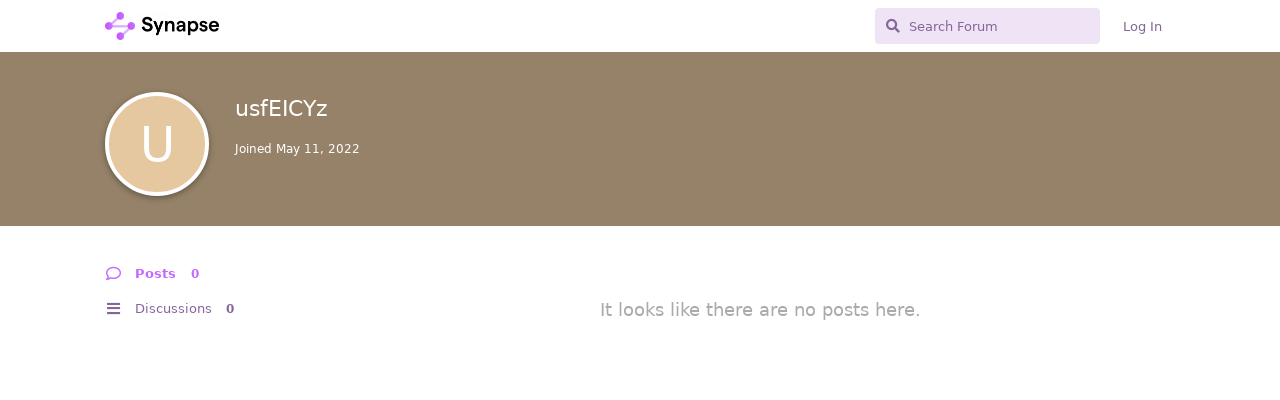

--- FILE ---
content_type: text/html; charset=utf-8
request_url: https://forum.synapseprotocol.com/u/usfEICYz
body_size: 1792
content:
<!doctype html>
<html  dir="ltr"        lang="en" >
    <head>
        <meta charset="utf-8">
        <title>usfEICYz - Synapse Forum</title>

        <link rel="stylesheet" href="https://forum.synapseprotocol.com/assets/forum.css?v=2c6691da">
<link rel="stylesheet" href="https://forum.synapseprotocol.com/assets/forum-en.css?v=44c7620f">
<link rel="canonical" href="https://forum.synapseprotocol.com/u/usfEICYz">
<link rel="preload" href="https://forum.synapseprotocol.com/assets/forum.css?v=2c6691da" as="style">
<link rel="preload" href="https://forum.synapseprotocol.com/assets/forum-en.css?v=44c7620f" as="style">
<link rel="preload" href="https://forum.synapseprotocol.com/assets/forum.js?v=82ebf103" as="script">
<link rel="preload" href="https://forum.synapseprotocol.com/assets/forum-en.js?v=af6a33e2" as="script">
<link rel="preload" href="https://forum.synapseprotocol.com/assets/fonts/fa-solid-900.woff2" as="font" type="font/woff2" crossorigin="">
<link rel="preload" href="https://forum.synapseprotocol.com/assets/fonts/fa-regular-400.woff2" as="font" type="font/woff2" crossorigin="">
<meta name="viewport" content="width=device-width, initial-scale=1, maximum-scale=1, minimum-scale=1">
<meta name="description" content="Synapse Protocol forum">
<meta name="theme-color" content="#C468FF">
<link rel="shortcut icon" href="https://forum.synapseprotocol.com/assets/favicon-c3lgbgnc.png">
    </head>

    <body>
        <div id="app" class="App">

    <div id="app-navigation" class="App-navigation"></div>

    <div id="drawer" class="App-drawer">

        <header id="header" class="App-header">
            <div id="header-navigation" class="Header-navigation"></div>
            <div class="container">
                <div class="Header-title">
                    <a href="https://forum.synapseprotocol.com" id="home-link">
                                                    <img src="https://forum.synapseprotocol.com/assets/logo-zzvlgpoh.png" alt="Synapse Forum" class="Header-logo">
                                            </a>
                </div>
                <div id="header-primary" class="Header-primary"></div>
                <div id="header-secondary" class="Header-secondary"></div>
            </div>
        </header>

    </div>

    <main class="App-content">
        <div id="content"></div>

        <div id="flarum-loading" style="display: none">
    Loading...
</div>

<noscript>
    <div class="Alert">
        <div class="container">
            This site is best viewed in a modern browser with JavaScript enabled.
        </div>
    </div>
</noscript>

<div id="flarum-loading-error" style="display: none">
    <div class="Alert">
        <div class="container">
            Something went wrong while trying to load the full version of this site. Try hard-refreshing this page to fix the error.
        </div>
    </div>
</div>

<noscript id="flarum-content">
    
</noscript>


        <div class="App-composer">
            <div class="container">
                <div id="composer"></div>
            </div>
        </div>
    </main>

</div>




        <div id="modal"></div>
        <div id="alerts"></div>

        <script>
            document.getElementById('flarum-loading').style.display = 'block';
            var flarum = {extensions: {}};
        </script>

        <script src="https://forum.synapseprotocol.com/assets/forum.js?v=82ebf103"></script>
<script src="https://forum.synapseprotocol.com/assets/forum-en.js?v=af6a33e2"></script>

        <script id="flarum-json-payload" type="application/json">{"resources":[{"type":"forums","id":"1","attributes":{"title":"Synapse Forum","description":"Synapse Protocol forum","showLanguageSelector":true,"baseUrl":"https:\/\/forum.synapseprotocol.com","basePath":"","baseOrigin":"https:\/\/forum.synapseprotocol.com","debug":false,"apiUrl":"https:\/\/forum.synapseprotocol.com\/api","welcomeTitle":"Welcome to the Synapse Protocol forum","welcomeMessage":"","themePrimaryColor":"#C468FF","themeSecondaryColor":"#C468FF","logoUrl":"https:\/\/forum.synapseprotocol.com\/assets\/logo-zzvlgpoh.png","faviconUrl":"https:\/\/forum.synapseprotocol.com\/assets\/favicon-c3lgbgnc.png","headerHtml":"","footerHtml":null,"allowSignUp":false,"defaultRoute":"\/all","canViewForum":true,"canStartDiscussion":false,"canSearchUsers":false,"canCreateAccessToken":false,"canModerateAccessTokens":false,"assetsBaseUrl":"https:\/\/forum.synapseprotocol.com\/assets"},"relationships":{"groups":{"data":[{"type":"groups","id":"1"},{"type":"groups","id":"2"},{"type":"groups","id":"3"},{"type":"groups","id":"4"}]}}},{"type":"groups","id":"1","attributes":{"nameSingular":"Admin","namePlural":"Admins","color":"#B72A2A","icon":"fas fa-wrench","isHidden":0}},{"type":"groups","id":"2","attributes":{"nameSingular":"Guest","namePlural":"Guests","color":null,"icon":null,"isHidden":0}},{"type":"groups","id":"3","attributes":{"nameSingular":"Member","namePlural":"Members","color":null,"icon":null,"isHidden":0}},{"type":"groups","id":"4","attributes":{"nameSingular":"Mod","namePlural":"Mods","color":"#80349E","icon":"fas fa-bolt","isHidden":0}}],"session":{"userId":0,"csrfToken":"j3JF68JBEvrGy0QRABsgpx8To6ZqMvYomN8qmpz0"},"locales":{"en":"Default"},"locale":"en","apiDocument":{"data":{"type":"users","id":"2614","attributes":{"username":"usfEICYz","displayName":"usfEICYz","avatarUrl":null,"slug":"usfEICYz","joinTime":"2022-05-11T08:49:45+00:00","discussionCount":0,"commentCount":0,"canEdit":false,"canEditCredentials":false,"canEditGroups":false,"canDelete":false,"lastSeenAt":null},"relationships":{"groups":{"data":[]}}}}}</script>

        <script>
            const data = JSON.parse(document.getElementById('flarum-json-payload').textContent);
            document.getElementById('flarum-loading').style.display = 'none';

            try {
                flarum.core.app.load(data);
                flarum.core.app.bootExtensions(flarum.extensions);
                flarum.core.app.boot();
            } catch (e) {
                var error = document.getElementById('flarum-loading-error');
                error.innerHTML += document.getElementById('flarum-content').textContent;
                error.style.display = 'block';
                throw e;
            }
        </script>

        <p style="text-align: center; padding: 5px 0; line-height: 1.4rem;">Powered by: <a href="https://freeflarum.com/">FreeFlarum</a>.<br/>(<a href="https://freeflarum.com/donate">remove this footer</a>)</p>
    </body>
</html>
